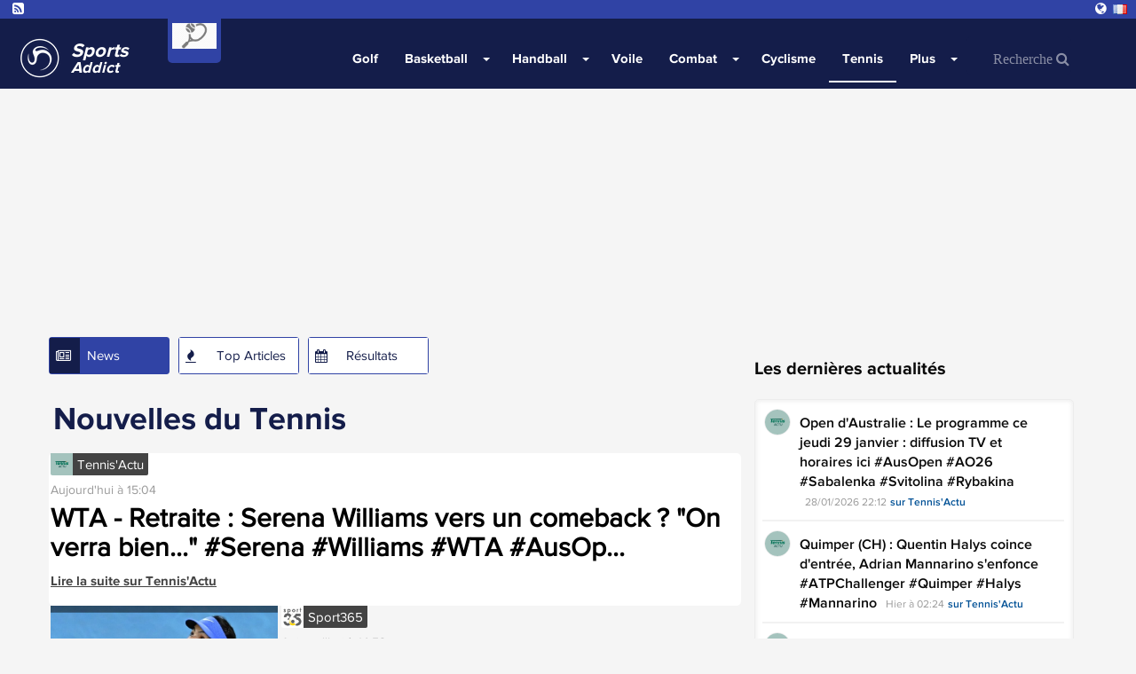

--- FILE ---
content_type: text/html; charset=UTF-8
request_url: https://www.sports-addict.net/fr/news/tennis
body_size: 12413
content:
<!doctype html><html lang="fr"><head><title>Dernières nouvelles du tennis : résultats et actualités</title><meta charset="utf-8"/><meta name="msvalidate.01" content="5AC107E9F0021A71E10A6C065F667AFD" /><meta name="viewport"      content="width=device-width, initial-scale=1.0" /><meta name="theme-color"   content="#141D4A"/><meta name="description"   content="Restez informé des dernières nouvelles du tennis, des résultats de matchs, des analyses et des performances des joueurs. Suivez l'actualité du tennis et ne manquez rien des grands tournois !..." /><meta property="og:site_name" content="sports-addict" /><meta property="og:title"     content="Dernières nouvelles du tennis : résultats et actualités" /><meta property="og:locale"    content="fr" /><meta property="og:url"       content="https://www.sports-addict.net/fr/news/tennis" /><meta property="og:image"     content="https://d1xr1v9etxmhuy.cloudfront.net/img/header/logo-sports.png" /><link rel="alternate" hreflang="fr" href="https://www.sports-addict.net/fr" /><link rel="alternate" hreflang="en" href="https://www.sports-addict.net/en" /><link rel="alternate" hreflang="en-au" href="https://www.sports-addict.net/en-au" /><link rel="alternate" hreflang="en-us" href="https://www.sports-addict.net/en-us" /><link rel="alternate" hreflang="pt-br" href="https://www.sports-addict.net/pt-br" /><link rel="alternate" hreflang="it" href="https://www.sports-addict.net/it" /><link rel="alternate" hreflang="es" href="https://www.sports-addict.net/es" /><link rel="alternate" hreflang="en-ie" href="https://www.sports-addict.net/en-ie" /><link rel="alternate" hreflang="de" href="https://www.sports-addict.net/de" /><link rel="alternate"             hreflang="x-default" href="https://www.sports-addict.net" /><link rel="canonical"             href="https://www.sports-addict.net/fr/news/tennis" /><link rel="alternate"             href="https://www.sports-addict.net/fr/news/tennis" hreflang="fr" /><link rel="icon" type="image/png" href="https://d1xr1v9etxmhuy.cloudfront.net/img/icon/pwa/sports-icon-180x180.png"><link rel="apple-touch-icon"      href="https://d1xr1v9etxmhuy.cloudfront.net/img/icon/pwa/sports-icon-180x180.png"><link rel="alternate" type="application/rss+xml" title="RSS Feed for sports-addict" href="/fr/67f83bde098c9094bb0e32d4/rss" /><link href="https://cdn.jsdelivr.net/npm/bootstrap@3.3.7/dist/css/bootstrap.min.css" rel="preload" as="style" onload="this.rel='stylesheet'"><link href="https://d1xr1v9etxmhuy.cloudfront.net/assets/css/layout.css" rel="stylesheet"><style>
    .header-favoris,.header-home{background-image:url(https://d1xr1v9etxmhuy.cloudfront.net/img/header/header-sports.jpg);background-position:center;}
    .header-btn-baseline{background:url(https://d1xr1v9etxmhuy.cloudfront.net/img/header/shadow.png) center top no-repeat;}
    .navbar-header-title{color:#fff;}

    .navbar .navbar-collapse,.navbar .nav-form,.navbar,.navbar-btn,.open>.dropdown-menu,.newsNav .current .newsNav-logo,.newsNav li:hover .newsNav-logo,.header-btn-btn,.sidebar-banner,.opta-fixtures_plus div.fixtures-plus-list .grouping td,.opta-widget-container h2,.opta-widget-container h2.opta-v3,.opta-widget-container .opta-v3-h3,.opta-widget-container .fixtures-plus-list tbody.grouping td,.Opta .Opta-H2,.opta-widget-container .fixtures-plus-grid .tabs-active ul.tabs-nav li.tabs-selected a,.opta-widget-container .fixtures-plus-grid .tabs-active div.opta-dropdown,.opta-widget-container .fixtures-plus-grid .tabs-active div.opta-dropdown ul.tabs-nav li a:hover,.opta-widget-container .fixtures-plus-grid .tabs-active ul.tabs-nav li a:hover, .opta-widget-container .fixtures-plus-list .tabs-active ul.tabs-nav li a:hover, .opta-widget-container .fixtures-plus-list .tabs-active ul.tabs-nav li.tabs-selected a,.opta-widget-container .fixtures-plus-grid .tabs-active div.opta-dropdown, .opta-widget-container .fixtures-plus-list .tabs-active div.opta-dropdown, .Opta .Opta-Dropdown>.Opta-Nav h3, .overlay, .nav-tabs>li.active>a, .nav-tabs > li > a:hover, #footer, .top-content-title, .navbar-input{background-color:#141D4A!important;}

    .loadmore>button,.newsNav .current .newsNav-url,.newsNavMobile li.current,.newsNav li:hover .newsNav-url,.navbar .navbar-toggle:focus,.navbar .navbar-toggle:hover,.block-header,.pagination-buttons .pagination-button>a.current-page,.pagination-buttons .pagination-button>a:hover,.opta-fixtures_plus div.fixtures-plus-list .subgrouping td,.Opta .Opta-Nav li.Opta-On a,.Opta .Opta-Ranking .Opta-FeatureHeader td,.Opta .Opta-Ranking .Opta-FeatureHeader th,.Opta .Opta-Tabs .Opta-Nav>ul.Opta-Overflowed,.opta-widget-container .squad dt,.opta-widget-container .fixtures-plus-grid .tabs-active ul.tabs-nav,.opta-widget-container .fixtures-plus-list .tabs-active ul.tabs-nav,.opta-widget-container .fixtures-plus-grid .tabs-active ul.tabs-nav li a,.opta-widget-container .fixtures-plus-list .tabs-active ul.tabs-nav li a,.opta-widget-container .fixtures-plus-grid .fixture h3,.social-media{background-color:#3043a5!important;}

    .newsNav-logo,.newsNav-url,.title,.title-scores, #currentPage, .nav-tabs > li > a{ color:#141D4A; }
    .pagination-buttons .pagination-button>a.current-page,.pagination-buttons .pagination-button>a:hover{border:1px solid #141D4A;}
    .block-video{border-top:solid 2px #141D4A;}
    .loadmore>button,.newsNav-button{border:1px solid #3043a5;} @-webkit-keyframes sk-stretchdelay { 0%, 40%, 100% { -webkit-transform: scaleY(0.4) }  20% { -webkit-transform: scaleY(1.0) }} @keyframes sk-stretchdelay { 0%, 40%, 100% {  transform: scaleY(0.4); -webkit-transform: scaleY(0.4); }  20% {  transform: scaleY(1.0); -webkit-transform: scaleY(1.0); } }
    #overlay{position:fixed;display:block;width:100%;height:100px;bottom:0;background-color:transparent;z-index:2;text-align:center}
    .close-overlay{width:20px;height:20px;background-color:transparent;border-top-left-radius:4px}
    .close-overlay-btn{font-size:30px;position:absolute;top:6px;right:6px}
    .grecaptcha-badge{right: 10px!important;}
    .my6_logo_bg { display: none; }
    .responsive{ text-align: center;}
    .nav-tabs>li.active>a, .nav-tabs>li.active>a:hover,.nav-tabs > li > a:hover{color:white!important;}
    .dropdown-menu>li>a:hover, .pagination>li>a{color:#3043a5 }
    .read-more-news{background-color: #141D4A; border-color: #141D4A; color: white;}
    .navbar-top { margin-top : 105px!important; }

    div[data-actirise-slot="top-content"],
    div[data-actirise-slot="aside-desktop"],
    div[data-actirise-slot="top-page"],
    div[data-actirise-slot="bottom-content"]
    {
        display: none;
        margin: 10px auto;
    }

    @media screen and (max-width: 480px) {

        .navbar-nav>li>.dropdown-menu {background-color:#3043a5!important;margin-left:-10px;}
        .dropdown-menu>li>a:hover {color:#141D4A }
        .navbar-input, .nav-form {background-color: white !important;}

        div[data-actirise-slot="top-content"].device-mobile,
        div[data-actirise-slot="bottom-content"].device-mobile{
            display: flex !important;
            width: 100%;
            min-height: 380px;
        }
        div[data-actirise-slot="top-page"].device-mobile {
            display: flex !important;
            width: 100%;
            min-height: 280px;
        }
    }
    @media screen and (min-width: 770px) {

        .news-picture-shadow::before{ background-image: linear-gradient(to right, #141D4A 40%, transparent) }

        div[data-actirise-slot="aside-desktop"].device-desktop {
            display: flex !important;
            width: 100%;
            min-height: 620px;
        }
        div[data-actirise-slot="top-page"].device-desktop {
            display: flex !important;
            width: 100%;
            min-height: 250px;
        }
        div[data-actirise-slot="top-content"].device-desktop,
        div[data-actirise-slot="bottom-content"].device-desktop{
            display: flex !important;
            width: 100%;
            min-height: 300px;
        }
    }

    @media screen and (min-width: 481px) and (max-width: 769px) {
        div[data-actirise-slot="top-content"].device-tablet,
        div[data-actirise-slot="bottom-content"].device-tablet {
            display: flex !important;
            width: 100%;
            min-height: 380px;
        }
        div[data-actirise-slot="top-page"].device-tablet {
            display: flex !important;
            width: 100%;
            min-height: 280px;
        }
    }
</style><script src="https://www.flashb.id/boot/1dc946af-8acd-568e-9a67-afd77389ada4.js" async data-cfasync="false"></script><script type="text/javascript">
    window._hbdbrk = window._hbdbrk || [];
    window._hbdbrk.push(['_vars', {
      page_type: 'category'
    }]);
  </script></head><body><span id="timezone" hidden></span><header class="navbar"><div class="social-media"><a target="_blank" rel="noopener" class="social-media-link" href="/fr/67f83bde098c9094bb0e32d4/rss"><i class="fa fa-rss-square" aria-hidden="true"></i></a><li class="dropdown pull-right language-selector"><a href="#" class="dropdown-toggle" id="dropdownLanguage" data-toggle="dropdown" aria-haspopup="true" aria-expanded="true"><i class="fa fa-globe" aria-hidden="true"></i><i class="flag flag-fr"></i></a><ul class="dropdown-menu" aria-labelledby="dropdownLanguage"><li><a href="https://www.sports-addict.net/en"><i class="flag flag-en"></i>United Kingdom</a></li><li><a href="https://www.sports-addict.net/en-au"><i class="flag flag-au"></i>Australia</a></li><li><a href="https://www.sports-addict.net/en-us"><i class="flag flag-us"></i>United States</a></li><li><a href="https://www.sports-addict.net/pt-br"><i class="flag flag-br"></i>Brasil</a></li><li><a href="https://www.sports-addict.net/it"><i class="flag flag-it"></i>Italia</a></li><li><a href="https://www.sports-addict.net/es"><i class="flag flag-es"></i>España</a></li><li><a href="https://www.sports-addict.net/en-ie"><i class="flag flag-ie"></i>Ireland</a></li><li><a href="https://www.sports-addict.net/de"><i class="flag flag-de"></i>Deutschland</a></li></ul></li></div><div class="navbar-header"><div class="navbar-categorie-logo"  style="background-color: #3043a5" ><a
                        href="/fr/news/tennis"
                        onclick="track('navCategorieLogo', 'logo', '');"
                ><img data-src="https://cdn.mashup-web.com/img/categories/tennis.png" width="50" height="auto" title="Tennis" alt="" class="lazyload"></a></div><a class="navbar-brand" href="/fr"><img class="navbar-header-logo" alt="Sports-Addict" src="https://d1xr1v9etxmhuy.cloudfront.net/img/header/logo-sports.png" height="60" width="60"/><div class="navbar-header-title" ><p class="navbar-header-title-baseline">Sports</p><p class="navbar-header-title-subline">Addict</p></div></a><a type="button" class="navbar-toggle collapsed pull-right" onclick="openNav()"><span class="icon-bar"></span><span class="icon-bar"></span><span class="icon-bar"></span></a></div><nav id="menu" class="collapse navbar-collapse"><ul class="nav navbar-nav"><li class="first"><a href="/fr/news/golf">
                    Golf
                </a></li><li class="dropdown"><a href="/fr/news/basketball"  class="dropdown-toggle">
    	    	Basketball
    </a><label for="check-basketball"><span class="caret"></span></label><input type="checkbox" name="check-basketball" class="dropdown-trigger"><ul class="menu_level_1 dropdown-menu"><li class="first"><span data-href="/fr/news/basketball/basketball-feminin" class="js-link">
                    Basket Féminin
                </span></li><li><span data-href="/fr/news/basketball/betclic-elite" class="js-link">
                    Betclic Elite
                </span></li><li><span data-href="/fr/news/basketball/frenchies-nba" class="js-link">
                    Frenchies en NBA
                </span></li><li class="last"><span data-href="/fr/news/basketball/nba" class="js-link">
                    NBA
                </span></li></ul></li><li class="dropdown"><a href="/fr/news/handball"  class="dropdown-toggle">
    	    	Handball
    </a><label for="check-handball"><span class="caret"></span></label><input type="checkbox" name="check-handball" class="dropdown-trigger"><ul class="menu_level_1 dropdown-menu"><li class="first last"><span data-href="/fr/news/handball/handball-feminin" class="js-link">
                    Hand Féminin
                </span></li></ul></li><li><a href="/fr/news/voile">
                    Voile
                </a></li><li class="dropdown"><a href="/fr/news/combat"  class="dropdown-toggle">
    	    	Combat
    </a><label for="check-combat"><span class="caret"></span></label><input type="checkbox" name="check-combat" class="dropdown-trigger"><ul class="menu_level_1 dropdown-menu"><li class="first"><span data-href="/fr/news/combat/boxe" class="js-link">
                    Boxe
                </span></li><li><span data-href="/fr/news/combat/catch" class="js-link">
                    Catch
                </span></li><li class="last"><span data-href="/fr/news/combat/mma" class="js-link">
                    MMA
                </span></li></ul></li><li><a href="/fr/news/cyclisme">
                    Cyclisme
                </a></li><li class="active"><a href="/fr/news/tennis">
                    Tennis
                </a></li><li class="dropdown"><a href=""  class="dropdown-toggle">
    	    	Plus
    </a><label for="check-plus"><span class="caret"></span></label><input type="checkbox" name="check-plus" class="dropdown-trigger"><ul class="menu_level_1 dropdown-menu"><li class="first"><a href="/fr/news/hockey">
                    Hockey
                </a></li><li><a href="/fr/news/biathlon">
                    Biathlon
                </a></li><li class="last"><a href="/fr/news/volley">
                    Volley
                </a></li></ul></li><li class="last"><form class="nav-form" action="/fr/search" method="POST"><input type="text" class="navbar-input" name="search" id="iconified" placeholder="Recherche &#xF002;"></form></li></ul></nav></header><script data-no-optimize="1" data-wpmeteor-nooptimize="true" data-cfasync="false" nowprocket>
    window.FAST_CMP_OPTIONS = {
        publisherName: "Sports Addict",
        domainUid: "a9fd8d6d-6690-5c97-b006-73eacf5e2b09",
        countryCode: 'FR',
        policyUrl: '/modalite/fr',
        displaySynchronous: false,
        bootstrap: { excludedIABVendors: [], excludedGoogleVendors: [] },
        publisherLogo: function (c) {
            return c.createElement('img', {
                style: 'height: 40px;',
                src: "https://cdn.mashup-web.com/img/icon/pwa/sports-black.png",
            })
        },
        translations: {
            fr: {
                buttons: {
                    accept: 'Fermer et Accepter',
                }
            },
        },
        googleConsentMode: {
            enabled: true
        }
    };
    (function(){var e={617:function(e){window.FAST_CMP_T0=Date.now();window.FAST_CMP_QUEUE={};window.FAST_CMP_QUEUE_ID=0;function a(){var e=Array.prototype.slice.call(arguments);if(!e.length)return Object.values(window.FAST_CMP_QUEUE);else if("ping"===e[0]){if("function"===typeof e[2])e[2]({cmpLoaded:false,cmpStatus:"stub",apiVersion:"2.0",cmpId:parseInt("388",10)})}else window.FAST_CMP_QUEUE[window.FAST_CMP_QUEUE_ID++]=e}e.exports={name:"light",handler:a}}};var a={};function t(r){var n=a[r];if(void 0!==n)return n.exports;var i=a[r]={exports:{}};e[r](i,i.exports,t);return i.exports}var r={};!function(){var e=t(617);var a="__tcfapiLocator";var r=window;var n=r;var i;function o(){var e=r.document;var t=!!r.frames[a];if(!t)if(e.body){var n=e.createElement("iframe");n.style.cssText="display:none";n.name=a;e.body.appendChild(n)}else setTimeout(o,5);return!t}function s(e){var a="string"===typeof e.data;var t={};if(a)try{t=JSON.parse(e.data)}catch(e){}else t=e.data;var r="object"===typeof t?t.__tcfapiCall:null;if(r)window.__tcfapi(r.command,r.version,(function(t,n){var i={__tcfapiReturn:{returnValue:t,success:n,callId:r.callId}};if(e&&e.source&&e.source.postMessage)e.source.postMessage(a?JSON.stringify(i):i,"*")}),r.parameter)}while(n){try{if(n.frames[a]){i=n;break}}catch(e){}if(n===r.top)break;n=n.parent}if("custom"!==r.FAST_CMP_HANDLER)if(!i){o();r.__tcfapi=e.handler;r.FAST_CMP_HANDLER=e.name;r.addEventListener("message",s,false)}else{r.__tcfapi=e.handler;r.FAST_CMP_HANDLER=e.name}}()})();
</script><script async="true" data-no-optimize="1" data-wpmeteor-nooptimize="true" data-cfasync="false" nowprocket src="https://static.fastcmp.com/fast-cmp-stub.js"></script><main class="content" id="content"><div data-actirise-slot="top-page" class="device-mobile device-tablet device-desktop ads"></div><div class="container" id="main"><div class="row"><section class="section col-xs-12 col-sm-7 col-md-8 col-lg-8" style="min-height: 1950px"><ul class="newsNav list-inline"><li class="current first"><div class="newsNav-button"><i class="newsNav-logo fa fa-newspaper-o"></i><a class="newsNav-url" href="/fr/news/tennis">News</a></div></li><li><div class="newsNav-button"><i class="newsNav-logo fa fa-fire"></i><a class="newsNav-url" href="/fr/topNews/tennis">Top Articles</a></div></li><li class="last"><div class="newsNav-button"><i class="newsNav-logo fa fa-calendar"></i><a class="newsNav-url" href="/fr/scores/tennis">Résultats</a></div></li></ul><div class="section-news"><div class="title"><h1>Nouvelles du Tennis</h1></div><article itemscope itemtype="http://schema.org/Article"><div class="row row-news"
                    ><div class="no-padding-col  col-lg-12 col-sm-12 col-xs-12 "><div class="top-news-img"><img class="lazyload" alt="" height="25" width="25" data-src="https://d1xr1v9etxmhuy.cloudfront.net/img/sources/tennisactu-small.png"><span class="top-news-source">Tennis&#039;Actu</span></div><div class="news-description" itemprop="articleBody"><span class="published" itemprop="datePublished">Aujourd&#039;hui à 15:04</span><h2 class="news-baseline news-baseline-list" itemprop="headline"><a href="/fr/article/tennis/wta-retraite-serena-williams-vers-un-comeback-on-verra-bien-serena-williams-wta-ausopen-ao2026-todayshow/697cbd6b99223a74630ea972" target="_blank">WTA - Retraite : Serena Williams vers un comeback ? &quot;On verra bien...&quot; #Serena #Williams #WTA #AusOp...</a></h2><a class="url"
                       href="/fr/article/tennis/wta-retraite-serena-williams-vers-un-comeback-on-verra-bien-serena-williams-wta-ausopen-ao2026-todayshow/697cbd6b99223a74630ea972"
                       onclick='track("news","/fr/article/tennis/wta-retraite-serena-williams-vers-un-comeback-on-verra-bien-serena-williams-wta-ausopen-ao2026-todayshow/697cbd6b99223a74630ea972", "Tennis&#039;Actu");'
                    >
                                                    Lire la suite sur
                        
                        Tennis&#039;Actu
                    </a></div></div></div></article><article itemscope itemtype="http://schema.org/Article"><div class="row row-news"
                     style="background-color: #f5f5f5;"><div class="col-lg-4 col-sm-4 col-xs-4 no-padding-col"><img class="news-small-picture lazyload" data-src="https://cdn.mashup-web.com/img/news/697cb9ac47ed5797c70bcaf4.jpeg" alt="" height="200" width="300"/></div><div class="no-padding-col  col-lg-8 col-sm-8 col-xs-8
                                 "><div class="top-news-img"><img class="lazyload" alt="" height="25" width="25" data-src="https://d1xr1v9etxmhuy.cloudfront.net/img/sources/sport365-small.png"><span class="top-news-source">Sport365</span></div><div class="news-description" itemprop="articleBody"><span class="published" itemprop="datePublished">Aujourd&#039;hui à 14:52</span><h2 class="news-baseline news-baseline-list" itemprop="headline"><a href="/fr/article/general/tennis-wta-raducanu-vire-un-ancien-coach-de-nadal/697cb9ac47ed5797c70bcaf4" target="_blank">Tennis – WTA : Raducanu vire un ancien coach de Nadal...</a></h2><a class="url"
                       href="/fr/article/general/tennis-wta-raducanu-vire-un-ancien-coach-de-nadal/697cb9ac47ed5797c70bcaf4"
                       onclick='track("news","/fr/article/general/tennis-wta-raducanu-vire-un-ancien-coach-de-nadal/697cb9ac47ed5797c70bcaf4", "Sport365");'
                    >
                                                    Lire la suite sur
                        
                        Sport365
                    </a></div></div></div></article><article itemscope itemtype="http://schema.org/Article"><div class="row row-news"
                    ><div class="no-padding-col  col-lg-12 col-sm-12 col-xs-12 "><div class="top-news-img"><img class="lazyload" alt="" height="25" width="25" data-src="https://d1xr1v9etxmhuy.cloudfront.net/img/sources/tennisactu-small.png"><span class="top-news-source">Tennis&#039;Actu</span></div><div class="news-description" itemprop="articleBody"><span class="published" itemprop="datePublished">Aujourd&#039;hui à 14:42</span><h2 class="news-baseline news-baseline-list" itemprop="headline"><a href="/fr/article/tennis/les-petits-as-tristan-ducros-le-dernier-francais-en-lice-aux-petits-as-2026-lespetisas-malandain-ducros-moniervinard/697cb6311238a390f206b022" target="_blank">Les Petits As : Tristan Ducros, le dernier Français en lice aux Petits As 2026 #LesPetisAs #Malanda...</a></h2><a class="url"
                       href="/fr/article/tennis/les-petits-as-tristan-ducros-le-dernier-francais-en-lice-aux-petits-as-2026-lespetisas-malandain-ducros-moniervinard/697cb6311238a390f206b022"
                       onclick='track("news","/fr/article/tennis/les-petits-as-tristan-ducros-le-dernier-francais-en-lice-aux-petits-as-2026-lespetisas-malandain-ducros-moniervinard/697cb6311238a390f206b022", "Tennis&#039;Actu");'
                    >
                                                    Lire la suite sur
                        
                        Tennis&#039;Actu
                    </a></div></div></div></article><article itemscope itemtype="http://schema.org/Article"><div class="row row-news"
                     style="background-color: #f5f5f5;"><div class="no-padding-col  col-lg-12 col-sm-12 col-xs-12 "><div class="top-news-img"><img class="lazyload" alt="" height="25" width="25" data-src="https://d1xr1v9etxmhuy.cloudfront.net/img/sources/tennisactu-small.png"><span class="top-news-source">Tennis&#039;Actu</span></div><div class="news-description" itemprop="articleBody"><span class="published" itemprop="datePublished">Aujourd&#039;hui à 14:16</span><h2 class="news-baseline news-baseline-list" itemprop="headline"><a href="/fr/article/tennis/open-d-australie-la-finale-dames-ce-samedi-31-janvier-diffusion-tv-et-horaires-ausopen-australianopen-sabalenka-rybakina/697caf41aac7b61d890f1f02" target="_blank">Open d&#039;Australie  : La finale dames ce samedi 31 janvier : diffusion TV et horaires #AusOpen #Austra...</a></h2><a class="url"
                       href="/fr/article/tennis/open-d-australie-la-finale-dames-ce-samedi-31-janvier-diffusion-tv-et-horaires-ausopen-australianopen-sabalenka-rybakina/697caf41aac7b61d890f1f02"
                       onclick='track("news","/fr/article/tennis/open-d-australie-la-finale-dames-ce-samedi-31-janvier-diffusion-tv-et-horaires-ausopen-australianopen-sabalenka-rybakina/697caf41aac7b61d890f1f02", "Tennis&#039;Actu");'
                    >
                                                    Lire la suite sur
                        
                        Tennis&#039;Actu
                    </a></div></div></div></article><article itemscope itemtype="http://schema.org/Article"><div class="row row-news"
                    ><div class="col-lg-4 col-sm-4 col-xs-4 no-padding-col"><img class="news-small-picture lazyload" data-src="https://cdn.mashup-web.com/img/news/697ca841cfc77a307604d072.jpeg" alt="" height="200" width="300"/></div><div class="no-padding-col  col-lg-8 col-sm-8 col-xs-8
                                 "><div class="top-news-img"><img class="lazyload" alt="" height="25" width="25" data-src="https://d1xr1v9etxmhuy.cloudfront.net/img/sources/tennisactu-small.png"><span class="top-news-source">Tennis&#039;Actu</span></div><div class="news-description" itemprop="articleBody"><span class="published" itemprop="datePublished">Aujourd&#039;hui à 13:34</span><h2 class="news-baseline news-baseline-list" itemprop="headline"><a href="/fr/article/tennis/open-d-australie-carlos-alcaraz-mon-corps-pourrait-aller-mieux-ausopen-alcaraz-zverev-sinner-djokovic/697ca841cfc77a307604d072" target="_blank">Open d&#039;Australie : Carlos Alcaraz : &quot;Mon corps pourrait aller mieux...&quot; #AusOpen #Alcaraz #Zverev #S...</a></h2><a class="url"
                       href="/fr/article/tennis/open-d-australie-carlos-alcaraz-mon-corps-pourrait-aller-mieux-ausopen-alcaraz-zverev-sinner-djokovic/697ca841cfc77a307604d072"
                       onclick='track("news","/fr/article/tennis/open-d-australie-carlos-alcaraz-mon-corps-pourrait-aller-mieux-ausopen-alcaraz-zverev-sinner-djokovic/697ca841cfc77a307604d072", "Tennis&#039;Actu");'
                    >
                                                    Lire la suite sur
                        
                        Tennis&#039;Actu
                    </a></div></div></div></article><article itemscope itemtype="http://schema.org/Article"><div class="row row-news"
                     style="background-color: #f5f5f5;"><div class="no-padding-col  col-lg-12 col-sm-12 col-xs-12 "><div class="top-news-img"><img class="lazyload" alt="" height="25" width="25" data-src="https://d1xr1v9etxmhuy.cloudfront.net/img/sources/tennisactu-small.png"><span class="top-news-source">Tennis&#039;Actu</span></div><div class="news-description" itemprop="articleBody"><span class="published" itemprop="datePublished">Aujourd&#039;hui à 13:04</span><h2 class="news-baseline news-baseline-list" itemprop="headline"><a href="/fr/article/tennis/manama-ch-les-lyonnais-ugo-blanchet-et-kyrian-jacquet-veulent-briller-a-bahrein-atpchallenger-blanchet-jacquet-atallin-group/697ca173bd933b146c041806" target="_blank">Manama (CH) : Les Lyonnais Ugo Blanchet et Kyrian Jacquet veulent briller à Bahreïn #ATPChallenger...</a></h2><a class="url"
                       href="/fr/article/tennis/manama-ch-les-lyonnais-ugo-blanchet-et-kyrian-jacquet-veulent-briller-a-bahrein-atpchallenger-blanchet-jacquet-atallin-group/697ca173bd933b146c041806"
                       onclick='track("news","/fr/article/tennis/manama-ch-les-lyonnais-ugo-blanchet-et-kyrian-jacquet-veulent-briller-a-bahrein-atpchallenger-blanchet-jacquet-atallin-group/697ca173bd933b146c041806", "Tennis&#039;Actu");'
                    >
                                                    Lire la suite sur
                        
                        Tennis&#039;Actu
                    </a></div></div></div></article><article itemscope itemtype="http://schema.org/Article"><div class="row row-news"
                    ><div class="col-lg-4 col-sm-4 col-xs-4 no-padding-col"><img class="news-small-picture lazyload" data-src="https://cdn.mashup-web.com/img/news/697c9ded0970176293002825.jpeg" alt="" height="200" width="300"/></div><div class="no-padding-col  col-lg-8 col-sm-8 col-xs-8
                                 "><div class="top-news-img"><img class="lazyload" alt="" height="25" width="25" data-src="https://d1xr1v9etxmhuy.cloudfront.net/img/sources/tennisactu-small.png"><span class="top-news-source">Tennis&#039;Actu</span></div><div class="news-description" itemprop="articleBody"><span class="published" itemprop="datePublished">Aujourd&#039;hui à 12:48</span><h2 class="news-baseline news-baseline-list" itemprop="headline"><a href="/fr/article/tennis/open-d-australie-le-coup-de-sang-de-sascha-zverev-vous-protegez-ces-deux-gars-ausopen-ao2026-alcaraz-zverev-ao26/697c9ded0970176293002825" target="_blank">Open d&#039;Australie : Le coup de sang de Sascha Zverev : &quot;Vous protégez ces deux gars&quot; #AusOpen #AO202...</a></h2><a class="url"
                       href="/fr/article/tennis/open-d-australie-le-coup-de-sang-de-sascha-zverev-vous-protegez-ces-deux-gars-ausopen-ao2026-alcaraz-zverev-ao26/697c9ded0970176293002825"
                       onclick='track("news","/fr/article/tennis/open-d-australie-le-coup-de-sang-de-sascha-zverev-vous-protegez-ces-deux-gars-ausopen-ao2026-alcaraz-zverev-ao26/697c9ded0970176293002825", "Tennis&#039;Actu");'
                    >
                                                    Lire la suite sur
                        
                        Tennis&#039;Actu
                    </a></div></div></div></article><article itemscope itemtype="http://schema.org/Article"><div class="row row-news"
                     style="background-color: #f5f5f5;"><div class="no-padding-col  col-lg-12 col-sm-12 col-xs-12 "><div class="top-news-img"><img class="lazyload" alt="" height="25" width="25" data-src="https://d1xr1v9etxmhuy.cloudfront.net/img/sources/tennisactu-small.png"><span class="top-news-source">Tennis&#039;Actu</span></div><div class="news-description" itemprop="articleBody"><span class="published" itemprop="datePublished">Aujourd&#039;hui à 12:31</span><h2 class="news-baseline news-baseline-list" itemprop="headline"><a href="/fr/article/tennis/quimper-ch-benjamin-bonzi-veut-des-points-thomas-faurel-espere-encore-epater-atpchallenger-bonzi-gueymard-faurel-quimper/697c96f9da805eb5b306ce42" target="_blank">Quimper (CH) : Benjamin Bonzi veut des points, Thomas Faurel espère encore épater #ATPChallenger #...</a></h2><a class="url"
                       href="/fr/article/tennis/quimper-ch-benjamin-bonzi-veut-des-points-thomas-faurel-espere-encore-epater-atpchallenger-bonzi-gueymard-faurel-quimper/697c96f9da805eb5b306ce42"
                       onclick='track("news","/fr/article/tennis/quimper-ch-benjamin-bonzi-veut-des-points-thomas-faurel-espere-encore-epater-atpchallenger-bonzi-gueymard-faurel-quimper/697c96f9da805eb5b306ce42", "Tennis&#039;Actu");'
                    >
                                                    Lire la suite sur
                        
                        Tennis&#039;Actu
                    </a></div></div></div></article><article itemscope itemtype="http://schema.org/Article"><div class="row row-news"
                    ><div class="no-padding-col  col-lg-12 col-sm-12 col-xs-12 "><div class="top-news-img"><img class="lazyload" alt="" height="25" width="25" data-src="https://d1xr1v9etxmhuy.cloudfront.net/img/sources/sports-fr-small.png"><span class="top-news-source">Sports.fr</span></div><div class="news-description" itemprop="articleBody"><span class="published" itemprop="datePublished">Aujourd&#039;hui à 12:13</span><h2 class="news-baseline news-baseline-list" itemprop="headline"><a href="/fr/article/general/alcaraz-favorise-la-lourde-accusation-de-zverev/697c92ff343b00e6cc081323" target="_blank">Alcaraz favorisé ? La lourde accusation de Zverev...</a></h2><a class="url"
                       href="/fr/article/general/alcaraz-favorise-la-lourde-accusation-de-zverev/697c92ff343b00e6cc081323"
                       onclick='track("news","/fr/article/general/alcaraz-favorise-la-lourde-accusation-de-zverev/697c92ff343b00e6cc081323", "Sports.fr");'
                    >
                                                    Lire la suite sur
                        
                        Sports.fr
                    </a></div></div></div></article><article itemscope itemtype="http://schema.org/Article"><div class="row row-news"
                     style="background-color: #f5f5f5;"><div class="no-padding-col  col-lg-12 col-sm-12 col-xs-12 "><div class="top-news-img"><img class="lazyload" alt="" height="25" width="25" data-src="https://d1xr1v9etxmhuy.cloudfront.net/img/sources/tennisactu-small.png"><span class="top-news-source">Tennis&#039;Actu</span></div><div class="news-description" itemprop="articleBody"><span class="published" itemprop="datePublished">Aujourd&#039;hui à 12:12</span><h2 class="news-baseline news-baseline-list" itemprop="headline"><a href="/fr/article/tennis/open-d-australie-la-prometteuse-ksenia-efremova-tient-une-demi-finale-en-juniors-ausopen-ao2026-efremova-ao26-juniors/697c932c6c6ef384bf04f655" target="_blank">Open d&#039;Australie : La prometteuse Ksenia Efremova tient une demi-finale en Juniors #AusOpen #AO2026 ...</a></h2><a class="url"
                       href="/fr/article/tennis/open-d-australie-la-prometteuse-ksenia-efremova-tient-une-demi-finale-en-juniors-ausopen-ao2026-efremova-ao26-juniors/697c932c6c6ef384bf04f655"
                       onclick='track("news","/fr/article/tennis/open-d-australie-la-prometteuse-ksenia-efremova-tient-une-demi-finale-en-juniors-ausopen-ao2026-efremova-ao26-juniors/697c932c6c6ef384bf04f655", "Tennis&#039;Actu");'
                    >
                                                    Lire la suite sur
                        
                        Tennis&#039;Actu
                    </a></div></div></div></article><article itemscope itemtype="http://schema.org/Article"><div class="row row-news"
                    ><div class="col-lg-4 col-sm-4 col-xs-4 no-padding-col"><img class="news-small-picture lazyload" data-src="https://cdn.mashup-web.com/img/news/697c8fbc6e6b609ec3003486.jpeg" alt="" height="200" width="300"/></div><div class="no-padding-col  col-lg-8 col-sm-8 col-xs-8
                                 "><div class="top-news-img"><img class="lazyload" alt="" height="25" width="25" data-src="https://d1xr1v9etxmhuy.cloudfront.net/img/sources/tennisactu-small.png"><span class="top-news-source">Tennis&#039;Actu</span></div><div class="news-description" itemprop="articleBody"><span class="published" itemprop="datePublished">Aujourd&#039;hui à 11:55</span><h2 class="news-baseline news-baseline-list" itemprop="headline"><a href="/fr/article/tennis/zahra-m15-constantin-bittoun-kouzmine-rallie-les-demies-au-koweit-bittounkouzmine-futures-sultanov-lapalu/697c8fbc6e6b609ec3003486" target="_blank">Zahra (M15) : Constantin Bittoun Kouzmine rallie les demies au Koweit #BittounKouzmine #Futures #Sul...</a></h2><a class="url"
                       href="/fr/article/tennis/zahra-m15-constantin-bittoun-kouzmine-rallie-les-demies-au-koweit-bittounkouzmine-futures-sultanov-lapalu/697c8fbc6e6b609ec3003486"
                       onclick='track("news","/fr/article/tennis/zahra-m15-constantin-bittoun-kouzmine-rallie-les-demies-au-koweit-bittounkouzmine-futures-sultanov-lapalu/697c8fbc6e6b609ec3003486", "Tennis&#039;Actu");'
                    >
                                                    Lire la suite sur
                        
                        Tennis&#039;Actu
                    </a></div></div></div></article><article itemscope itemtype="http://schema.org/Article"><div class="row row-news"
                     style="background-color: #f5f5f5;"><div class="no-padding-col  col-lg-12 col-sm-12 col-xs-12 "><div class="top-news-img"><img class="lazyload" alt="" height="25" width="25" data-src="https://d1xr1v9etxmhuy.cloudfront.net/img/sources/tennisactu-small.png"><span class="top-news-source">Tennis&#039;Actu</span></div><div class="news-description" itemprop="articleBody"><span class="published" itemprop="datePublished">Aujourd&#039;hui à 11:46</span><h2 class="news-baseline news-baseline-list" itemprop="headline"><a href="/fr/article/tennis/open-d-australie-sascha-zverev-carlos-avait-des-crampes-je-n-ai-pas-aime-ausopen-ao2026-zverev-alcaraz-ao26/697c8fbc6e6b609ec3003485" target="_blank">Open d&#039;Australie : Sascha Zverev : &quot;Carlos avait des crampes, je n&#039;ai pas aimé...&quot; #AusOpen #AO2026...</a></h2><a class="url"
                       href="/fr/article/tennis/open-d-australie-sascha-zverev-carlos-avait-des-crampes-je-n-ai-pas-aime-ausopen-ao2026-zverev-alcaraz-ao26/697c8fbc6e6b609ec3003485"
                       onclick='track("news","/fr/article/tennis/open-d-australie-sascha-zverev-carlos-avait-des-crampes-je-n-ai-pas-aime-ausopen-ao2026-zverev-alcaraz-ao26/697c8fbc6e6b609ec3003485", "Tennis&#039;Actu");'
                    >
                                                    Lire la suite sur
                        
                        Tennis&#039;Actu
                    </a></div></div></div></article><article itemscope itemtype="http://schema.org/Article"><div class="row row-news"
                    ><div class="no-padding-col  col-lg-12 col-sm-12 col-xs-12 "><div class="top-news-img"><img class="lazyload" alt="" height="25" width="25" data-src="https://d1xr1v9etxmhuy.cloudfront.net/img/sources/tennisactu-small.png"><span class="top-news-source">Tennis&#039;Actu</span></div><div class="news-description" itemprop="articleBody"><span class="published" itemprop="datePublished">Aujourd&#039;hui à 11:18</span><h2 class="news-baseline news-baseline-list" itemprop="headline"><a href="/fr/article/tennis/open-d-australie-ou-situer-la-victoire-de-carlos-alcaraz-apres-5h27-de-jeu-ausopen-ao2026-alcaraz-zverev-nadal-djokovic/697c8898bd933b146c041805" target="_blank">Open d&#039;Australie : Où situer la victoire de Carlos Alcaraz après 5h27 de jeu ? #AusOpen #AO2026 #A...</a></h2><a class="url"
                       href="/fr/article/tennis/open-d-australie-ou-situer-la-victoire-de-carlos-alcaraz-apres-5h27-de-jeu-ausopen-ao2026-alcaraz-zverev-nadal-djokovic/697c8898bd933b146c041805"
                       onclick='track("news","/fr/article/tennis/open-d-australie-ou-situer-la-victoire-de-carlos-alcaraz-apres-5h27-de-jeu-ausopen-ao2026-alcaraz-zverev-nadal-djokovic/697c8898bd933b146c041805", "Tennis&#039;Actu");'
                    >
                                                    Lire la suite sur
                        
                        Tennis&#039;Actu
                    </a></div></div></div></article><article itemscope itemtype="http://schema.org/Article"><div class="row row-news"
                     style="background-color: #f5f5f5;"><div class="no-padding-col  col-lg-12 col-sm-12 col-xs-12 "><div class="top-news-img"><img class="lazyload" alt="" height="25" width="25" data-src="https://d1xr1v9etxmhuy.cloudfront.net/img/sources/tennisactu-small.png"><span class="top-news-source">Tennis&#039;Actu</span></div><div class="news-description" itemprop="articleBody"><span class="published" itemprop="datePublished">Aujourd&#039;hui à 11:04</span><h2 class="news-baseline news-baseline-list" itemprop="headline"><a href="/fr/article/tennis/open-d-australie-mladenovic-et-guinard-prives-de-titre-par-des-aussies-en-feu-ausopen-ao2026-mladenovic-guinard-ao26/697c852840b4b6c0fb054973" target="_blank">Open d&#039;Australie : Mladenovic et Guinard privés de titre par des Aussies en feu #AusOpen #AO2026 #M...</a></h2><a class="url"
                       href="/fr/article/tennis/open-d-australie-mladenovic-et-guinard-prives-de-titre-par-des-aussies-en-feu-ausopen-ao2026-mladenovic-guinard-ao26/697c852840b4b6c0fb054973"
                       onclick='track("news","/fr/article/tennis/open-d-australie-mladenovic-et-guinard-prives-de-titre-par-des-aussies-en-feu-ausopen-ao2026-mladenovic-guinard-ao26/697c852840b4b6c0fb054973", "Tennis&#039;Actu");'
                    >
                                                    Lire la suite sur
                        
                        Tennis&#039;Actu
                    </a></div></div></div></article><article itemscope itemtype="http://schema.org/Article"><div class="row row-news"
                    ><div class="no-padding-col  col-lg-12 col-sm-12 col-xs-12 "><div class="top-news-img"><img class="lazyload" alt="" height="25" width="25" data-src="https://d1xr1v9etxmhuy.cloudfront.net/img/sources/lequipe-small.png"><span class="top-news-source">Lequipe</span></div><div class="news-description" itemprop="articleBody"><span class="published" itemprop="datePublished">Aujourd&#039;hui à 11:00</span><h2 class="news-baseline news-baseline-list" itemprop="headline"><a href="/fr/article/general/apres-le-wtt-l-equipe-s-offre-le-circuit-europeen-de-tennis-de-table-jusqu-en-2028/697c84f097e56006d30d1218" target="_blank">Après le WTT, L&#039;Équipe s&#039;offre le circuit européen de tennis de table jusqu&#039;en 2028...</a></h2><a class="url"
                       href="/fr/article/general/apres-le-wtt-l-equipe-s-offre-le-circuit-europeen-de-tennis-de-table-jusqu-en-2028/697c84f097e56006d30d1218"
                       onclick='track("news","/fr/article/general/apres-le-wtt-l-equipe-s-offre-le-circuit-europeen-de-tennis-de-table-jusqu-en-2028/697c84f097e56006d30d1218", "Lequipe");'
                    >
                                                    Lire la suite sur
                        
                        Lequipe
                    </a></div></div></div></article><article itemscope itemtype="http://schema.org/Article"><div class="row row-news"
                     style="background-color: #f5f5f5;"><div class="col-lg-4 col-sm-4 col-xs-4 no-padding-col"><img class="news-small-picture lazyload" data-src="https://cdn.mashup-web.com/img/news/697c81988fdf2f92920cf9f2.jpeg" alt="" height="200" width="300"/></div><div class="no-padding-col  col-lg-8 col-sm-8 col-xs-8
                                 "><div class="top-news-img"><img class="lazyload" alt="" height="25" width="25" data-src="https://d1xr1v9etxmhuy.cloudfront.net/img/sources/tennisactu-small.png"><span class="top-news-source">Tennis&#039;Actu</span></div><div class="news-description" itemprop="articleBody"><span class="published" itemprop="datePublished">Aujourd&#039;hui à 10:52</span><h2 class="news-baseline news-baseline-list" itemprop="headline"><a href="/fr/article/tennis/phan-tiet-ch-comme-a-nonthaburi-florent-bax-a-bute-en-quarts-au-vietnam-atpchallenger-phantiet-bax-florentbax-atp/697c81988fdf2f92920cf9f2" target="_blank">Phan Tiet (CH) : Comme à Nonthaburi, Florent Bax a buté en quarts au Vietnam #ATPChallenger #PhanT...</a></h2><a class="url"
                       href="/fr/article/tennis/phan-tiet-ch-comme-a-nonthaburi-florent-bax-a-bute-en-quarts-au-vietnam-atpchallenger-phantiet-bax-florentbax-atp/697c81988fdf2f92920cf9f2"
                       onclick='track("news","/fr/article/tennis/phan-tiet-ch-comme-a-nonthaburi-florent-bax-a-bute-en-quarts-au-vietnam-atpchallenger-phantiet-bax-florentbax-atp/697c81988fdf2f92920cf9f2", "Tennis&#039;Actu");'
                    >
                                                    Lire la suite sur
                        
                        Tennis&#039;Actu
                    </a></div></div></div></article><article itemscope itemtype="http://schema.org/Article"><div class="row row-news"
                    ><div class="no-padding-col  col-lg-12 col-sm-12 col-xs-12 "><div class="top-news-img"><img class="lazyload" alt="" height="25" width="25" data-src="https://d1xr1v9etxmhuy.cloudfront.net/img/sources/tennisactu-small.png"><span class="top-news-source">Tennis&#039;Actu</span></div><div class="news-description" itemprop="articleBody"><span class="published" itemprop="datePublished">Aujourd&#039;hui à 10:40</span><h2 class="news-baseline news-baseline-list" itemprop="headline"><a href="/fr/article/tennis/monastir-w50-tiphanie-lemaitre-peut-reussir-un-tres-joli-coup-en-tunisie-itf-monastir-lemaitre-tunisie/697c7e1dece1015bb007f8c2" target="_blank">Monastir (W50)  : Tiphanie Lemaitre peut réussir un très joli coup en Tunisie #ITF #Monastir #Lema...</a></h2><a class="url"
                       href="/fr/article/tennis/monastir-w50-tiphanie-lemaitre-peut-reussir-un-tres-joli-coup-en-tunisie-itf-monastir-lemaitre-tunisie/697c7e1dece1015bb007f8c2"
                       onclick='track("news","/fr/article/tennis/monastir-w50-tiphanie-lemaitre-peut-reussir-un-tres-joli-coup-en-tunisie-itf-monastir-lemaitre-tunisie/697c7e1dece1015bb007f8c2", "Tennis&#039;Actu");'
                    >
                                                    Lire la suite sur
                        
                        Tennis&#039;Actu
                    </a></div></div></div></article><article itemscope itemtype="http://schema.org/Article"><div class="row row-news"
                     style="background-color: #f5f5f5;"><div class="no-padding-col  col-lg-12 col-sm-12 col-xs-12 "><div class="top-news-img"><img class="lazyload" alt="" height="25" width="25" data-src="https://d1xr1v9etxmhuy.cloudfront.net/img/sources/sports-fr-small.png"><span class="top-news-source">Sports.fr</span></div><div class="news-description" itemprop="articleBody"><span class="published" itemprop="datePublished">Aujourd&#039;hui à 10:32</span><h2 class="news-baseline news-baseline-list" itemprop="headline"><a href="/fr/article/general/alcaraz-revient-de-tres-loin/697c7df5871fcd606e064843" target="_blank">Alcaraz revient de très loin !...</a></h2><a class="url"
                       href="/fr/article/general/alcaraz-revient-de-tres-loin/697c7df5871fcd606e064843"
                       onclick='track("news","/fr/article/general/alcaraz-revient-de-tres-loin/697c7df5871fcd606e064843", "Sports.fr");'
                    >
                                                    Lire la suite sur
                        
                        Sports.fr
                    </a></div></div></div></article><article itemscope itemtype="http://schema.org/Article"><div class="row row-news"
                    ><div class="no-padding-col  col-lg-12 col-sm-12 col-xs-12 "><div class="top-news-img"><img class="lazyload" alt="" height="25" width="25" data-src="https://d1xr1v9etxmhuy.cloudfront.net/img/sources/sport365-small.png"><span class="top-news-source">Sport365</span></div><div class="news-description" itemprop="articleBody"><span class="published" itemprop="datePublished">Aujourd&#039;hui à 10:19</span><h2 class="news-baseline news-baseline-list" itemprop="headline"><a href="/fr/article/general/tennis-open-d-australie-h-alcaraz-en-finale-apres-un-combat-de-5h27-contre-zverev/697c7aa315878ccc4c006762" target="_blank">Tennis – Open d&#039;Australie (H) : Alcaraz en finale après un combat de 5h27 contre Zverev...</a></h2><a class="url"
                       href="/fr/article/general/tennis-open-d-australie-h-alcaraz-en-finale-apres-un-combat-de-5h27-contre-zverev/697c7aa315878ccc4c006762"
                       onclick='track("news","/fr/article/general/tennis-open-d-australie-h-alcaraz-en-finale-apres-un-combat-de-5h27-contre-zverev/697c7aa315878ccc4c006762", "Sport365");'
                    >
                                                    Lire la suite sur
                        
                        Sport365
                    </a></div></div></div></article><article itemscope itemtype="http://schema.org/Article"><div class="row row-news"
                     style="background-color: #f5f5f5;"><div class="no-padding-col  col-lg-12 col-sm-12 col-xs-12 "><div class="top-news-img"><img class="lazyload" alt="" height="25" width="25" data-src="https://d1xr1v9etxmhuy.cloudfront.net/img/sources/tennisactu-small.png"><span class="top-news-source">Tennis&#039;Actu</span></div><div class="news-description" itemprop="articleBody"><span class="published" itemprop="datePublished">Aujourd&#039;hui à 10:15</span><h2 class="news-baseline news-baseline-list" itemprop="headline"><a href="/fr/article/tennis/open-d-australie-diminue-carlos-alcaraz-s-offre-alexander-zverev-et-une-finale-ausopen-ao2026-alcaraz-zverev-ao26/697c7743bd933b146c041803" target="_blank">Open d&#039;Australie : Diminué, Carlos Alcaraz s&#039;offre Alexander Zverev et une finale ! #AusOpen #AO202...</a></h2><a class="url"
                       href="/fr/article/tennis/open-d-australie-diminue-carlos-alcaraz-s-offre-alexander-zverev-et-une-finale-ausopen-ao2026-alcaraz-zverev-ao26/697c7743bd933b146c041803"
                       onclick='track("news","/fr/article/tennis/open-d-australie-diminue-carlos-alcaraz-s-offre-alexander-zverev-et-une-finale-ausopen-ao2026-alcaraz-zverev-ao26/697c7743bd933b146c041803", "Tennis&#039;Actu");'
                    >
                                                    Lire la suite sur
                        
                        Tennis&#039;Actu
                    </a></div></div></div></article><article itemscope itemtype="http://schema.org/Article"><div class="row row-news"
                    ><div class="no-padding-col  col-lg-12 col-sm-12 col-xs-12 "><div class="top-news-img"><img class="lazyload" alt="" height="25" width="25" data-src="https://d1xr1v9etxmhuy.cloudfront.net/img/sources/tennisactu-small.png"><span class="top-news-source">Tennis&#039;Actu</span></div><div class="news-description" itemprop="articleBody"><span class="published" itemprop="datePublished">Aujourd&#039;hui à 10:06</span><h2 class="news-baseline news-baseline-list" itemprop="headline"><a href="/fr/article/tennis/les-petits-as-tristan-ducros-dernier-francais-en-lice-aux-petits-as-2026-lespetisas-malandain-ducros-moniervinard/697c7743bd933b146c041802" target="_blank">Les Petits As : Tristan Ducros, dernier Français en lice aux Petits As 2026 #LesPetisAs #Malandain ...</a></h2><a class="url"
                       href="/fr/article/tennis/les-petits-as-tristan-ducros-dernier-francais-en-lice-aux-petits-as-2026-lespetisas-malandain-ducros-moniervinard/697c7743bd933b146c041802"
                       onclick='track("news","/fr/article/tennis/les-petits-as-tristan-ducros-dernier-francais-en-lice-aux-petits-as-2026-lespetisas-malandain-ducros-moniervinard/697c7743bd933b146c041802", "Tennis&#039;Actu");'
                    >
                                                    Lire la suite sur
                        
                        Tennis&#039;Actu
                    </a></div></div></div></article><article itemscope itemtype="http://schema.org/Article"><div class="row row-news"
                     style="background-color: #f5f5f5;"><div class="no-padding-col  col-lg-12 col-sm-12 col-xs-12 "><div class="top-news-img"><img class="lazyload" alt="" height="25" width="25" data-src="https://d1xr1v9etxmhuy.cloudfront.net/img/sources/lequipe-small.png"><span class="top-news-source">Lequipe</span></div><div class="news-description" itemprop="articleBody"><span class="published" itemprop="datePublished">Aujourd&#039;hui à 09:52</span><h2 class="news-baseline news-baseline-list" itemprop="headline"><a href="/fr/article/general/reviendra-reviendra-pas-reinscrite-depuis-peu-sur-les-listes-antidopage-serena-williams-laisse-planer-le-doute-ce-n-est-ni-un-oui-ni-un-non/697c7715fbf5c951080fc614" target="_blank">Reviendra, reviendra pas ? Réinscrite depuis peu sur les listes antidopage, Serena Williams laisse...</a></h2><a class="url"
                       href="/fr/article/general/reviendra-reviendra-pas-reinscrite-depuis-peu-sur-les-listes-antidopage-serena-williams-laisse-planer-le-doute-ce-n-est-ni-un-oui-ni-un-non/697c7715fbf5c951080fc614"
                       onclick='track("news","/fr/article/general/reviendra-reviendra-pas-reinscrite-depuis-peu-sur-les-listes-antidopage-serena-williams-laisse-planer-le-doute-ce-n-est-ni-un-oui-ni-un-non/697c7715fbf5c951080fc614", "Lequipe");'
                    >
                                                    Lire la suite sur
                        
                        Lequipe
                    </a></div></div></div></article><article itemscope itemtype="http://schema.org/Article"><div class="row row-news"
                    ><div class="col-lg-4 col-sm-4 col-xs-4 no-padding-col"><img class="news-small-picture lazyload" data-src="https://cdn.mashup-web.com/img/news/697c7015920685b15303fbf2.jpeg" alt="" height="200" width="300"/></div><div class="no-padding-col  col-lg-8 col-sm-8 col-xs-8
                                 "><div class="top-news-img"><img class="lazyload" alt="" height="25" width="25" data-src="https://d1xr1v9etxmhuy.cloudfront.net/img/sources/tennisactu-small.png"><span class="top-news-source">Tennis&#039;Actu</span></div><div class="news-description" itemprop="articleBody"><span class="published" itemprop="datePublished">Aujourd&#039;hui à 09:46</span><h2 class="news-baseline news-baseline-list" itemprop="headline"><a href="/fr/article/tennis/fft-la-billetterie-de-l-alpine-paris-major-2026b-est-ouverte-depuis-lundi-fft-alpineparismajor-paris-rolandgarros/697c7015920685b15303fbf2" target="_blank">FFT : La billetterie de l&#039;Alpine Paris Major 2026b est ouverte depuis lundi #FFT #AlpineParisMajor #...</a></h2><a class="url"
                       href="/fr/article/tennis/fft-la-billetterie-de-l-alpine-paris-major-2026b-est-ouverte-depuis-lundi-fft-alpineparismajor-paris-rolandgarros/697c7015920685b15303fbf2"
                       onclick='track("news","/fr/article/tennis/fft-la-billetterie-de-l-alpine-paris-major-2026b-est-ouverte-depuis-lundi-fft-alpineparismajor-paris-rolandgarros/697c7015920685b15303fbf2", "Tennis&#039;Actu");'
                    >
                                                    Lire la suite sur
                        
                        Tennis&#039;Actu
                    </a></div></div></div></article><article itemscope itemtype="http://schema.org/Article"><div class="row row-news"
                     style="background-color: #f5f5f5;"><div class="no-padding-col  col-lg-12 col-sm-12 col-xs-12 "><div class="top-news-img"><img class="lazyload" alt="" height="25" width="25" data-src="https://d1xr1v9etxmhuy.cloudfront.net/img/sources/tennisactu-small.png"><span class="top-news-source">Tennis&#039;Actu</span></div><div class="news-description" itemprop="articleBody"><span class="published" itemprop="datePublished">Aujourd&#039;hui à 09:27</span><h2 class="news-baseline news-baseline-list" itemprop="headline"><a href="/fr/article/tennis/open-d-australie-craig-tiley-sur-la-polemique-des-cameras-nous-ecoutons-ao26-ausopen-tiley-swiatek-gauff-cocogauff/697c6caa0970176293002822" target="_blank">Open d&#039;Australie : Craig Tiley sur la polémique des caméras : &quot;Nous écoutons...&quot; #AO26 #AusOpen #...</a></h2><a class="url"
                       href="/fr/article/tennis/open-d-australie-craig-tiley-sur-la-polemique-des-cameras-nous-ecoutons-ao26-ausopen-tiley-swiatek-gauff-cocogauff/697c6caa0970176293002822"
                       onclick='track("news","/fr/article/tennis/open-d-australie-craig-tiley-sur-la-polemique-des-cameras-nous-ecoutons-ao26-ausopen-tiley-swiatek-gauff-cocogauff/697c6caa0970176293002822", "Tennis&#039;Actu");'
                    >
                                                    Lire la suite sur
                        
                        Tennis&#039;Actu
                    </a></div></div></div></article><article itemscope itemtype="http://schema.org/Article"><div class="row row-news"
                    ><div class="no-padding-col  col-lg-12 col-sm-12 col-xs-12 "><div class="top-news-img"><img class="lazyload" alt="" height="25" width="25" data-src="https://d1xr1v9etxmhuy.cloudfront.net/img/sources/tennisactu-small.png"><span class="top-news-source">Tennis&#039;Actu</span></div><div class="news-description" itemprop="articleBody"><span class="published" itemprop="datePublished">Aujourd&#039;hui à 09:01</span><h2 class="news-baseline news-baseline-list" itemprop="headline"><a href="/fr/article/tennis/coupe-davis-ugo-humbert-sanctionne-c-est-au-president-de-prendre-la-decision-daviscup-fft-retiere-humbert-ugohumbert/697c692c848e83f2ca04c133" target="_blank">Coupe Davis : Ugo Humbert sanctionné ? &quot;C&#039;est au président de prendre la décision&quot; #DavisCup #FFT...</a></h2><a class="url"
                       href="/fr/article/tennis/coupe-davis-ugo-humbert-sanctionne-c-est-au-president-de-prendre-la-decision-daviscup-fft-retiere-humbert-ugohumbert/697c692c848e83f2ca04c133"
                       onclick='track("news","/fr/article/tennis/coupe-davis-ugo-humbert-sanctionne-c-est-au-president-de-prendre-la-decision-daviscup-fft-retiere-humbert-ugohumbert/697c692c848e83f2ca04c133", "Tennis&#039;Actu");'
                    >
                                                    Lire la suite sur
                        
                        Tennis&#039;Actu
                    </a></div></div></div></article></div><p><span class="label label-default">tennis</span>&nbsp
                                   <span class="label label-default">actualités tennis</span>&nbsp
                                   <span class="label label-default">résultats tennis</span>&nbsp
                                   <span class="label label-default">ATP</span>&nbsp
                                   <span class="label label-default">WTA</span>&nbsp
                                   <span class="label label-default">Roland-Garros</span>&nbsp
                                   <span class="label label-default">Wimbledon</span>&nbsp
                                   <span class="label label-default">US Open</span>&nbsp
                                   <span class="label label-default">Open d&#039;Australie</span>&nbsp
                                   <span class="label label-default">tournois tennis</span>&nbsp
                          </p><div class="about-page"><div class="about-title"><h3>A propos de notre page News Tennis </h3></div><div class="about-text"><p>Découvrez les dernières nouvelles du monde du tennis, les résultats des matchs récents, les commentaires des experts et les analyses des performances des joueurs. Suivez les tournois majeurs, les classements ATP et WTA, ainsi que les histoires inspirantes des grandes stars du tennis. Que vous soyez un fervent supporter ou un néophyte, nous vous offrons une couverture complète des événements marquants du tennis. Restez à jour avec les résultats de Roland-Garros, Wimbledon, l'US Open et l'Open d'Australie. Plongez dans l'univers passionnant du tennis et apprenez-en davantage sur les joueurs qui font vibrer les foules à travers le monde. Chaque semaine, nous vous fournissons des analyses approfondies, des interviews exclusives et des coulisses des tournois. Ne manquez rien des actualités et des tendances qui façonnent ce sport emblématique.</p></div></div><ul class="pagination"><li class="disabled"><span id="currentPage" style="text-decoration: underline;">1</span></li><li id="nextElem"><a href="/fr/news/tennis?page=2" aria-label="Next" id="next">2</a></li><li id="nextElem"><a href="/fr/news/tennis?page=3" aria-label="Next" id="next">3</a></li><li id="nextElem"><a href="/fr/news/tennis?page=4" aria-label="Next" id="next">4</a></li><li id="nextElem"><a href="/fr/news/tennis?page=5" aria-label="Next" id="next">5</a></li><li class="disabled"><span>...</span></li><li id="nextElem"><a href="/fr/news/tennis?page=400" aria-label="Next" id="next">400</a></li><li id="nextElem"><a href="/fr/news/tennis?page=2" aria-label="Next" id="next"><span aria-hidden="true"><i class="fa fa-caret-right"></i></span></a></li></ul></section><section class="sidebar col-sm-5 col-md-4 col-lg-4" id="sidebar" role="complementary"></section></div></div></main><footer id="footer"><section class="footer"><div class="l-container"><div class="row footer-row"><div class="col-xs-12 col-sm-2 col-lg-2"><ul class="footer-list footer-list-first"><li><p><a href="https://www.facebook.com/profile.php?id=100057487927901"><i class="fa fa-twitter-square footer-social-icons" aria-hidden="true"></i></a><a href="https://twitter.com/mashup_web"><i class="fa fa-facebook-square footer-social-icons" aria-hidden="true"></i></a></p></li><li><a href="/fr/partners">Partenaires</a></li><li><a data-toggle="modal" href="#ModalContact">Nous contacter</a></li><li><a data-toggle="modal" href="/modalite/fr" data-target="#modalite">Mentions Légales</a></li></ul></div></div></section><div class="modal fade" id="modalite" tabindex="-1" role="dialog" aria-labelledby="modalite-label" aria-hidden="true"><div class="modal-dialog"><div class="modal-content"></div></div></div><div class="modal fade" id="modify" tabindex="-5" role="dialog" aria-labelledby="modalite-label" aria-hidden="true"><div class="modal-dialog"><div class="modal-content"></div></div></div><div class="modal fade" id="ModalContact" tabindex="-1" role="dialog" aria-labelledby="myModalLabel" aria-hidden="true"><div class="modal-dialog"><div class="modal-content"><div class="modal-header"><button type="button" class="close"
                         data-dismiss="modal"><span aria-hidden="true">&times;</span><span class="sr-only">Fermer</span></button><div class="modal-title" id="myModalLabel" style="color:black;"><strong>Nous contacter</strong></div></div><div class="modal-body"><div id="hubspot-form-container"></div></div></div></div></div></footer><a href="javascript:void(0)" id="return-to-top"><i class="fa fa-chevron-up"></i></a><div id="myNav" class="overlay"><div class="overlay-title"><a class="navbar-brand" href="/fr"><img class="navbar-header-logo" alt="Sports-Addict" src="https://d1xr1v9etxmhuy.cloudfront.net/img/header/logo-sports.png" height="60" width="60"/><div class="navbar-header-title" ><p class="navbar-header-title-baseline">Sports</p><p class="navbar-header-title-subline">Addict</p></div></a><a href="javascript:void(0)" class="closebtn" onclick="closeNav()">&times;</a></div><div class="overlay-content"></div></div><script type="text/javascript" src="/js/5af9349.js" async></script><script type="text/javascript" src="https://cdn.jsdelivr.net/npm/bootstrap@3.3.7/dist/js/bootstrap.min.js" async></script><script type="text/javascript" src="https://cdn.jsdelivr.net/npm/jquery@2.2.4/dist/jquery.min.js"></script><script type="text/javascript" src="//www.googletagmanager.com/gtag/js?id=G-EZEDNNN9WJ" defer></script><script type="text/javascript">

            document.addEventListener('click', e => {
                const el = e.target.closest('.js-link[data-href]');
                if (el) window.location.href = el.dataset.href;
            });

            //lazyload img
            let script = document.createElement("script");
            script.src = "//cdn.jsdelivr.net/npm/lazyload@2.0.0-rc.2/lazyload.min.js";
            script.async = true;
            script.onload = function () {
                if (window.LazyLoad) {
                    lazyload();
                    console.log("LazyLoad initialized.");
                }
            };
            document.head.appendChild(script);

            //GA
                            window.dataLayer = window.dataLayer || [];
                let mashup = window.open || {};
                function gtag(){dataLayer.push(arguments);}
                gtag('js', new Date());
                gtag('config', "G-EZEDNNN9WJ", { 'groups': 'mashup' });
                
                function track(type, label, action, id) {
                    gtag(
                        'event',
                        action,
                        { 'event_category': type, 'event_label': label, 'non_interaction': true, 'send_to': 'mashup'}
                    );
                    if(type === 'outbound') {
                        location.href = label;
                    }
                }
                function redirect(url) {
                    mashup(url, '_blank');
                    return false;
                }
            
            //return to top
            $(window).scroll(function() {
                // if( !$('div#hbdbrk-slideup-top.top').length ) {
                //     $('.navbar').removeClass('navbar-top')
                // }

                if( $(this).scrollTop() >= 400 ) $('#return-to-top').fadeIn(200);
                else $('#return-to-top').fadeOut(200);
            });
            $('#return-to-top').click(function() {
                $('body,html').animate({ scrollTop : 0}, 500);
            });

            //responsive nav functions
            $('header ul.nav li.dropdown').hover(function() {
                $(this).addClass('open');
                $(this).find('.dropdown-menu').stop(true, true).delay(200).fadeIn(500);
            }, function() {
                $(this).find('.dropdown-menu').stop(true, true).delay(200).fadeOut(500);
                $(this).removeClass('open');
            });
            $(".overlay-content").append($(".navbar-nav").clone()).html();
            function openNav() {
                //branch.closeBanner();
                $('#myNav').css('display', 'block');
                $('.navbar-nav').css('float', 'none');
                $('body,html').addClass('no-scroll');
            }
            function closeNav() {
                $('#myNav').css('display', 'none');
                $('.navbar-nav').css('float', 'right');
                $('body,html').removeClass('no-scroll');
            }

            //pwa
            
            $('#ModalContact').on('shown.bs.modal', function () {
                // Check if the script is already loaded
                if (!window.hbspt) {
                    // Create script element
                    var script = document.createElement('script');
                    script.src = '//js.hsforms.net/forms/embed/v2.js';
                    script.type = 'text/javascript';
                    script.async = true;
                    script.onload = function () {
                        // Initialize the form after the script is loaded
                        hbspt.forms.create({
                            portalId: "6598180",
                            formId: "d1a31322-c5b7-4d17-b8ad-9a0a5ae432fc",
                            target: '#hubspot-form-container'
                        });
                    };
                    document.body.appendChild(script);
                }
            });

            //related news
            
            //favorite
                    </script><script>
    $( window ).on( "load", function() {

        $.ajax({

            url: Routing.generate('addict_web_loadSidebar', {
                _locale: "fr",
                loadSidebar: "loadSidebar",
                index: "newsCategorie",
                ligue: "tennis"
                , categorie: ""  }),
            type: 'GET',
            data:    'id=' + "67f83bde098c9094bb0e32d4"                       + '&name=' + "Tennis"                      + '&sigle=' + ""                                          + '&logo=' + "https://cdn.mashup-web.com/img/categories/tennis.png" ,
            async: true,
            success: function (data) {
                $('.sidebar').append(data);
            }
        });

        var myScript = document.createElement('script');
        myScript.src = "//cdn.mashup-web.com/assets/js/jquery-hc-sticky.min.js";
        myScript.onload = function() { $('.sidebar').hcSticky({bottomEnd: 100}); };
        document.head.appendChild(myScript);
    });
</script><script type="text/javascript">

		window.nAdz_element = {
            logo: "https://cdn.mashup-web.com/img/header/logo-sports.png",
            desk_title: "ALERTES ACTU !",
            desk_mob_main_text: "Autorisez les notifications de notre partenaire et accédez à nos actualités dès leur publication.",
            desk_subtext: "Pas d&#039;email ! Juste un clic sur le bouton &quot;Autoriser&quot;",
            desk_bg_color: "#141D4A",
            desk_maintxt_color: "white",
            mob_confirm: "Confirmez"
        };

		var _nAdzq=_nAdzq||[];
		(function(){
			_nAdzq.push(["setIds","0cb10f4b69afa5d4"]);
							_nAdzq.push(["setPk","BLF7ou8OdtaQgE4kjYHFGxvAmFnxbI6sRUKGnP4T4K5uJ-eq7Pm8q8xbDK498VyNCdgxN95AclKHRnMS40-_ADs"]);
						_nAdzq.push(["setLogo",""]);
			_nAdzq.push(["setDomain","notifpush.com"]);
			_nAdzq.push(["setNativDomain",true]);
			_nAdzq.push(["setSubscriptionNotif",false]);
			_nAdzq.push(["setTemplateId","mashup-web"]);
			_nAdzq.push(["setEnv"]);
			var e="https://notifpush.com/scripts/";
			var t=document.createElement("script");
			t.type="text/javascript";
			t.defer=true;
			t.async=true;
			t.src=e+"nadz-sdk.js";
			var s=document.getElementsByTagName("script")[0];
			s.parentNode.insertBefore(t,s)
		})();

	</script><noscript>Your browser does not support JavaScript! Please enable it to use our website !</noscript></body></html>